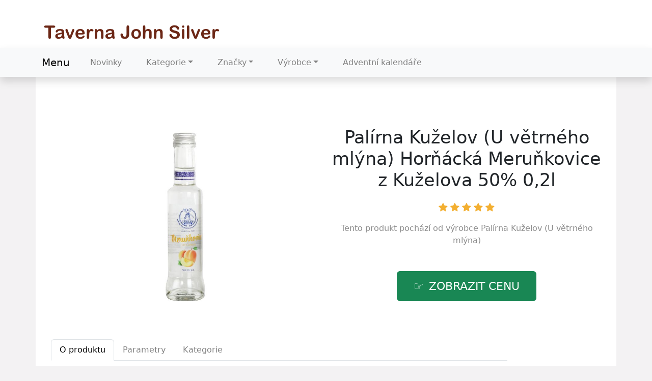

--- FILE ---
content_type: text/html; charset=utf-8
request_url: https://www.tavernajohnsilver.cz/produkt/5387-palirna-kuzelov-u-vetrneho-mlyna-hornacka-merunkovice-z-kuzelova-50-0-2l
body_size: 11736
content:

<!DOCTYPE html>
<html lang="cs">
<head>
  <meta charset="utf-8">
  <title>Palírna Kuželov (U větrného mlýna) Horňácká Meruňkovice z Kuželova 50% 0,2l výhodně</title>
  <link rel="canonical" href="https://www.tavernajohnsilver.cz/produkt/5387-palirna-kuzelov-u-vetrneho-mlyna-hornacka-merunkovice-z-kuzelova-50-0-2l">
  <meta name="viewport" content="width=device-width, initial-scale=1">
  <meta name="description" content="Ojedinělý kousek Palírna Kuželov (U větrného mlýna) Horňácká Meruňkovice z Kuželova 50% 0,2l ☑️ pro opravdové milovníky. Už jste ho zkoušeli? Výrobcem je značka Palírna Kuželov (U větrného mlýna). Palírna Kuželov (U větrného mlýna) Horňácká Meruňkovice z Kuželova 50% 0,2l je skladem a za super cenu.">
  <link href="https://cdn.jsdelivr.net/npm/bootstrap@5.3.1/dist/css/bootstrap.min.css" rel="stylesheet" integrity="sha384-4bw+/aepP/YC94hEpVNVgiZdgIC5+VKNBQNGCHeKRQN+PtmoHDEXuppvnDJzQIu9" crossorigin="anonymous">
  <link href="https://cdn.jsdelivr.net/npm/bootstrap-icons@1.10.5/font/bootstrap-icons.css" rel="stylesheet">
  <style>
    body {
      background: #f3f2f3;
    }
    img {
      max-width: 100%;
      height: auto;
      box-sizing: border-box;
    }
    a:hover {
      color: #363243;
    }
    h1 {
      margin: 0.625rem 0 1.25rem;
      text-align: center;
    }
    h2 {
      margin: 1.25rem 0;
    }
    .center {
      text-align: center;
    }
    p.desc {
      white-space: pre-wrap;
    }
    header {
      padding-top: 1rem;
      background: #fff;
    }
    header .logo {
      padding: 2rem 0 1rem 1rem;
    }
    .jumbotron {
      background-image: url("/img/taverna.jpg");
      max-height: 300px;
      text-align: center;
    }
    .container .content {
      background: #fff;
      padding: 1.5rem 0.9375rem;
    }
    .content {
      background: #fff;
      padding: 1.5rem 0.9375rem 2.5rem;
    }
    .nc {
      color: grey;
      text-align: center;
      padding-bottom: 1rem;
    }
    .np {
      color: grey;
      padding-bottom: 1rem;
    }
    .list .page {
      text-align: center;
    }
    .list .page div {
      display: inline-block;
    }
    .list {
      border: 0.0625rem solid #eee;
    }
    .list td {
      padding-bottom: .5rem;
    }
    .other-offer {
      margin: 3.125rem 0;
    }
    article h1 {
      font-size: 2.2rem;
      text-align: center;
      margin-top: 3.125rem;
    }
    .about {
      margin-top: 3rem;
      padding-top: 1.25rem;
      color: #383838;
    }
    .nav-tabs {
      margin-bottom: 1.875rem;
    }
    .image {
      display: flex;
      align-items: center;
      justify-content: center;
    }
    .image img {
      max-height: 400px;
    }
    .brand {
      text-align: center;
      color: #8c8c8c;
    }
    .brand a {
      color: #8c8c8c;
      text-decoration: none;
    }
    .brand a:hover {
      color: #8c8c8c;
      text-decoration: underline;
    }
    .only {
      font-size: 1rem;
      text-align: center;
      margin-top: 1.875rem;
      color: #8c8c8c;
    }
    .price {
      font-size: 1.3rem;
      text-align: center;
      color: #7e7e7e;
      margin: 0.625rem 0 1.875rem;
    }
    .tag a {
      color: #8c8c8c;
      text-decoration: none;
      text-transform: capitalize;
    }
    .tag a:hover {
      text-decoration: underline;
    }
    .b-brand a {
      color: #383838;
      text-decoration: none;
    }
    .b-brand a:hover {
      text-decoration: underline;
    }
    p.third-p {
      font-style: italic;
    }
    p.third-p::first-line {
      font-weight: 700;
    }
    a.nav-link {
      color: #808080;
    }
    .nav-link:hover {
      color: #808080;
      text-decoration: none;
    }
    .button {
      text-align: center;
    }
    .btn-lg {
      padding: 0.875rem 2rem;
      font-size: 140%;
      line-height: 1.33;
      border-radius: 0.375rem;
      text-transform: uppercase;
    }
    .l-button {
      margin-bottom: 1rem;
    }
    .card-product:hover {
      border: 1px solid grey;
      box-shadow: 0 5px 12px rgba(0,0,0,.12);
      transition: .2s;
      -moz-transition: .2s;
      -webkit-transition: .2s;
      -o-transition: .2s;
    }
    .card-product-name {
      color: #000;
      font-weight: 500;
      margin: 1.25rem 0;
      padding-left: 0.625rem;
    }
    .card-product-name a {
      color: #000;
    }
    .card-body {
      text-align: center;
    }
    .card-body img {
      max-height: 170px;
    }
    .benefits {
      background-color: #fff;
    }
    .footer1 {
      background-color: #3c3642;
      color: #c3c3c3;
    }
    .footer1 a {
      color: #c3c3c3;
      text-decoration: none;
    }
    .footer2 {
      background-color: #252229;
      color: #c3c3c3;
    }
    .footer2 a {
      color: #c3c3c3;
      text-decoration: none;
    }
    .footer2 a:hover {
      text-decoration: underline;
    }
    .footer2 li a {
      color: #c3c3c3;
      text-decoration: none;
    }
    .ft a {
      color: #c3c3c3!important;
    }
    .pagination {
      margin-top: 1.5rem;
    }
    a.nav-link:hover {
      text-decoration: underline;
    }
    a.list-group-item:hover {
      text-decoration: underline;
    }
    .navbar-expand-lg .navbar-nav .nav-link {
      padding-left: 1.5rem;
      padding-right: 1.5rem;
    }
    .hand:before {
      content: "\0261e";
      display: inline-block;
      color: white;
      padding: 0 0.625rem 0 0;
    }

      
    @media (max-width: 992px) {
      article h1 { font-size: 2.0625rem; }
      h1 { font-size: 2.0625rem; }
    }
    @media (max-width: 768px) {
      .about { margin-top: 5rem; }
    }
    @media (max-width: 480px) {
      article h1 { font-size: 2rem; }
      h1 { font-size: 1.4rem; }
      h2 { font-size: 1.4rem; }
      .nav-tabs { font-size: 0.9rem; }
      li.page-item a { font-size: 0.625rem; }
    }
    @media (max-width: 360px) {
      article h1 { font-size: 1.5rem; }
      h1 { font-size: 1.4rem; }
      h2 { font-size: 1.4rem; }
      h3 { font-size: 1.4rem; }
      .nav-tabs { font-size: 0.8rem; }
      .nav-tabs li a { padding: 0.6rem; }
      .btn { font-size: 120%; }
    }
    @media (max-width: 320px) {
      .nav-tabs { font-size: 0.7rem; }
      h2 { font-size: 1.2rem; }
      h3 { font-size: 1.3rem; }
    }

     
    @keyframes fadeIn {
      from { opacity: 0; }
      to { opacity: 1; }
    }
    .dropdown-menu.show {
      -webkit-animation: fadeIn 0.3s alternate;
      animation: fadeIn 0.3s alternate;
    }
    .nav-item.dropdown.dropdown-mega {
      position: static;
    }
    .nav-item.dropdown.dropdown-mega .dropdown-menu {
      width: 90%;
      top: auto;
      left: 5%;
    }
    .navbar-toggler {
      border: none;
      padding: 0;
      outline: none;
    }
    .navbar-toggler:focus {
      box-shadow: none;
    }
    .navbar-toggler .hamburger-toggle {
      position: relative;
      display: inline-block;
      width: 50px;
      height: 50px;
      z-index: 11;
      float: right;
    }
    .navbar-toggler .hamburger-toggle .hamburger {
      position: absolute;
      transform: translate(-50%, -50%) rotate(0deg);
      left: 50%;
      top: 50%;
      width: 50%;
      height: 50%;
      pointer-events: none;
    }
    .navbar-toggler .hamburger-toggle .hamburger span {
      width: 100%;
      height: 4px;
      position: absolute;
      background: #333;
      border-radius: 2px;
      z-index: 1;
      transition: transform 0.2s cubic-bezier(0.77, 0.2, 0.05, 1), background 0.2s cubic-bezier(0.77, 0.2, 0.05, 1), all 0.2s ease-in-out;
      left: 0px;
    }
    .navbar-toggler .hamburger-toggle .hamburger span:first-child {
      top: 10%;
      transform-origin: 50% 50%;
      transform: translate(0% -50%) !important;
    }
    .navbar-toggler .hamburger-toggle .hamburger span:nth-child(2) {
      top: 50%;
      transform: translate(0, -50%);
    }
    .navbar-toggler .hamburger-toggle .hamburger span:last-child {
      left: 0px;
      top: auto;
      bottom: 10%;
      transform-origin: 50% 50%;
    }
    .navbar-toggler .hamburger-toggle .hamburger.active span {
      position: absolute;
      margin: 0;
    }
    .navbar-toggler .hamburger-toggle .hamburger.active span:first-child {
      top: 45%;
      transform: rotate(45deg);
    }
    .navbar-toggler .hamburger-toggle .hamburger.active span:nth-child(2) {
      left: 50%;
      width: 0px;
    }
    .navbar-toggler .hamburger-toggle .hamburger.active span:last-child {
      top: 45%;
      transform: rotate(-45deg);
    }
    .icons {
      display: inline-flex;
      margin-left: auto;
    }
    .icons a {
      transition: all 0.2s ease-in-out;
      padding: 0.2rem 0.4rem;
      color: #ccc !important;
      text-decoration: none;
    }
    .icons a:hover {
      color: white;
      text-shadow: 0 0 30px white;
    }
    .bi-star-fill {font-size: 1.1rem; color: rgb(243, 175, 49);}
    .bi-truck, .bi-currency-dollar, .bi-cart4, .bi-stopwatch {font-size: 2.4rem; color: cornflowerblue;}

  </style>
</head>

<body>

<script>
  document.addEventListener('click',function(e){
  if(e.target.classList.contains('hamburger-toggle')){
    e.target.children[0].classList.toggle('active');
  }
  })
</script>





<header>
  <div class="container">
    <div class="row">
      <div class="logo"><a href="/"><img src="/img/logo.png" alt="logo taverna john silver"></a></div>
    </div>
  </div>

  <nav class="navbar navbar-expand-lg navbar-light bg-light shadow">
    <div class="container">
      <a class="navbar-brand" href="/">Menu</a>
      <button class="navbar-toggler collapsed" type="button" data-bs-toggle="collapse" data-bs-target="#navbar-content">
        <div class="hamburger-toggle">
          <div class="hamburger">
            <span></span>
            <span></span>
            <span></span>
          </div>
        </div>
      </button>
      <div class="collapse navbar-collapse" id="navbar-content">
        <ul class="navbar-nav mr-auto mb-2 mb-lg-0">
          <li class="nav-item">
            <a class="nav-link" href="/novinky">Novinky</a>
          </li>

          <li class="nav-item dropdown dropdown-mega position-static">
            <a class="nav-link dropdown-toggle" href="/tagy" data-bs-toggle="dropdown" data-bs-auto-close="outside">Kategorie</a>
            <div class="dropdown-menu shadow">
              <div class="mega-content px-4">
                <div class="container-fluid">
                  <div class="row">
                    <div class="col-12 col-md-3 py-4">
                      <div class="list-group">
                        <a class="list-group-item" href="/tag/likery">Likéry</a>
                        <a class="list-group-item" href="/tag/destilaty">Destiláty</a>
                        <a class="list-group-item" href="/tag/absinthy">Absinthy</a>
                        <a class="list-group-item" href="/tag/whisky">Whisky</a>
                        <a class="list-group-item" href="/tag/palenky">Pálenky</a>
                        <a class="list-group-item" href="/tag/konaky">Koňaky</a>
                        <a class="list-group-item" href="/tag/vina">Vína</a>
                      </div>
                    </div>

                    <div class="col-12 col-md-3 py-4">
                      <div class="list-group">
                        <a class="list-group-item" href="/tag/pivo">Piva</a>
                        <a class="list-group-item" href="/tag/rumy">Rumy</a>
                        <a class="list-group-item" href="/tag/tmave-rumy">Tmavé rumy</a>
                        <a class="list-group-item" href="/tag/ovocny-liker">Ovocné likéry</a>
                        <a class="list-group-item" href="/tag/vodky">Vodky</a>
                        <a class="list-group-item" href="/tag/giny">Giny</a>
                        <a class="list-group-item" href="/tag/brandy">Brandy</a>
                      </div>
                    </div>

                    <div class="col-12 col-md-3 py-4">
                      <div class="list-group">
                        <a class="list-group-item" href="/tag/tequily">Tequily</a>
                        <a class="list-group-item" href="/tag/skotske-whisky">Skotské whisky</a>
                        <a class="list-group-item" href="/tag/ostatni-lihoviny">Lihoviny</a>
                        <a class="list-group-item" href="/tag/alkoholicke-napoje">Alko nápoje</a>
                        <a class="list-group-item" href="/tag/karibske-rumy">Karibské rumy</a>
                        <a class="list-group-item" href="/tag/ovocne-palenky">Ovocné pálenky</a>
                        <a class="list-group-item" href="/tag/likery-a-lihoviny">Likéry a lihoviny</a>
                      </div>
                    </div>

                    <div class="col-12 col-md-3 py-4">
                      <div class="list-group">
                        <a class="list-group-item" href="/tag/metaxy">Metaxy</a>
                        <a class="list-group-item" href="/tag/armanaky">Armaňaky</a>
                        <a class="list-group-item" href="/tag/americke-whiskey">Americké whiskey</a>
                        <a class="list-group-item" href="/tag/ceske-whisky">České whisky</a>
                        <a class="list-group-item" href="/tag/irske-whiskey">Irské whiskey</a>
                        <a class="list-group-item" href="/tag/bila-vina">Bílá vína</a>
                        <a class="list-group-item" href="/tag/cervena-vina">Červená vína</a>
                      </div>
                    </div>

                  </div>
                </div>
              </div>
            </div>
          </li>

          <li class="nav-item dropdown dropdown-mega position-static">
            <a class="nav-link dropdown-toggle" href="/znacky" data-bs-toggle="dropdown" data-bs-auto-close="outside">Značky</a>
            <div class="dropdown-menu shadow">
              <div class="mega-content px-4">
                <div class="container-fluid">
                  <div class="row">

                    <div class="col-12 col-md-3 py-4">
                      <div class="list-group">
                        <a class="list-group-item" href="/znacka/palirna-kuzelov-u-vetrneho-mlyna" title="Palírna Kuželov">Palírna Kuželov</a>
                        <a class="list-group-item" href="/znacka/absolut" title="Absolut">Absolut</a>
                        <a class="list-group-item" href="/znacka/golles" title="Gölles">Gölles</a>
                        <a class="list-group-item" href="/znacka/metaxa" title="Metaxa">Metaxa</a>
                        <a class="list-group-item" href="/znacka/jack-daniel-s" title="Jack Daniel's">Jack Daniel's</a>
                        <a class="list-group-item" href="/znacka/svachovka" title="Svachovka">Svachovka</a>
                        <a class="list-group-item" href="/znacka/bacardi" title="Bacardi">Bacardi</a>
                      </div>
                    </div>

                    <div class="col-12 col-md-3 py-4">
                      <div class="list-group">
                        <a class="list-group-item" href="/znacka/remy-martin" title="Rémy Martin">Rémy Martin</a>
                        <a class="list-group-item" href="/znacka/captain-morgan" title="Captain Morgan">Captain Morgan</a>
                        <a class="list-group-item" href="/znacka/diplomatico" title="Diplomatico">Diplomatico</a>
                        <a class="list-group-item" href="/znacka/stara-myslivecka" title="Stará Myslivecká">Stará Myslivecká</a>
                        <a class="list-group-item" href="/znacka/don-papa" title="Don Papa">Don Papa</a>
                        <a class="list-group-item" href="/znacka/zufanek" title="Žufánek">Žufánek</a>
                        <a class="list-group-item" href="/znacka/dictador" title="Dictador">Dictador</a>
                      </div>
                    </div>

                    <div class="col-12 col-md-3 py-4">
                      <div class="list-group">
                        <a class="list-group-item" href="/znacka/malteco" title="Malteco">Malteco</a>
                        <a class="list-group-item" href="/znacka/palenice-skanzen-modra" title="Pálenice Skanzen">Pálenice Skanzen</a>
                        <a class="list-group-item" href="/znacka/nikka" title="Nikka">Nikka</a>
                        <a class="list-group-item" href="/znacka/highland-park" title="Highland Park">Highland Park</a>
                        <a class="list-group-item" href="/znacka/monin" title="Monin">Monin</a>
                        <a class="list-group-item" href="/znacka/rudolf-jelinek" title="Rudolf Jelínek">Rudolf Jelínek</a>
                        <a class="list-group-item" href="/znacka/johnnie-walker" title="Johnnie Walker">Johnnie Walker</a>
                      </div>
                    </div>

                    <div class="col-12 col-md-3 py-4">
                      <div class="list-group">
                        <a class="list-group-item" href="/znacka/a-h-riise" title="A.H. Riise">A.H. Riise</a>
                        <a class="list-group-item" href="/znacka/galli-distillery" title="Galli Distillery">Galli Distillery</a>
                        <a class="list-group-item" href="/znacka/chivas-regal" title="Chivas Regal">Chivas Regal</a>
                        <a class="list-group-item" href="/znacka/bushmills" title="Bushmills">Bushmills</a>
                        <a class="list-group-item" href="/znacka/palirna-radlik" title="Palírna Radlík">Palírna Radlík</a>
                        <a class="list-group-item" href="/znacka/bozkov" title="Božkov">Božkov</a>
                        <a class="list-group-item" href="/znacka/fassbind" title="Fassbind">Fassbind</a>
                      </div>
                    </div>

                  </div>
                </div>
              </div>
            </div>
          </li>

          <li class="nav-item dropdown dropdown-mega position-static">
            <a class="nav-link dropdown-toggle" href="/znacky" data-bs-toggle="dropdown" data-bs-auto-close="outside">Výrobce</a>
            <div class="dropdown-menu shadow">
              <div class="mega-content px-4">
                <div class="container-fluid">
                  <div class="row">

                    <div class="col-12 col-md-3 py-4">
                      <div class="list-group">
                        <a class="list-group-item" href="/znacka/baron-hildprandt" title="Baron Hildprandt">Baron Hildprandt</a>
                        <a class="list-group-item" href="/znacka/glenfiddich" title="Glenfiddich">Glenfiddich</a>
                        <a class="list-group-item" href="/znacka/talisker" title="Talisker">Talisker</a>
                        <a class="list-group-item" href="/znacka/meukow" title="Meukow">Meukow</a>
                        <a class="list-group-item" href="/znacka/bols" title="Bols">Bols</a>
                        <a class="list-group-item" href="/znacka/hennessy" title="Hennesy">Hennesy</a>
                        <a class="list-group-item" href="/znacka/barcelo" title="Barcelo">Barcelo</a>
                      </div>
                    </div>

                    <div class="col-12 col-md-3 py-4">
                      <div class="list-group">
                        <a class="list-group-item" href="/znacka/cihuatan" title="Cihuatán">Cihuatán</a>
                        <a class="list-group-item" href="/znacka/bumbu" title="Bumbu">Bumbu</a>
                        <a class="list-group-item" href="/znacka/bruichladdich" title="Bruichladdich">Bruichladdich</a>
                        <a class="list-group-item" href="/znacka/zacapa" title="Zacapa">Zacapa</a>
                        <a class="list-group-item" href="/znacka/plantation" title="Plantation">Plantation</a>
                        <a class="list-group-item" href="/znacka/blue-mauritius" title="Blue Mauritius">Blue Mauritius</a>
                        <a class="list-group-item" href="/znacka/coloma" title="Coloma">Coloma</a>
                      </div>
                    </div>

                    <div class="col-12 col-md-3 py-4">
                      <div class="list-group">
                        <a class="list-group-item" href="/znacka/deadhead" title="Deadhead">Deadhead</a>
                        <a class="list-group-item" href="/znacka/delord" title="Delord">Delord</a>
                        <a class="list-group-item" href="/znacka/baileys" title="Baileys">Baileys</a>
                        <a class="list-group-item" href="/znacka/pacheca" title="Pacheca">Pacheca</a>
                        <a class="list-group-item" href="/znacka/yves-jacques" title="Yves Jacques">Yves Jacques</a>
                        <a class="list-group-item" href="/znacka/bunnahabhain" title="Bunnahabhain">Bunnahabhain</a>
                        <a class="list-group-item" href="/znacka/tatratea" title="Tatratea">Tatratea</a>
                      </div>
                    </div>

                    <div class="col-12 col-md-3 py-4">
                      <div class="list-group">
                        <a class="list-group-item" href="/znacka/brugal" title="Brugal">Brugal</a>
                        <a class="list-group-item" href="/znacka/ballantine-s" title="Ballantine's">Ballantine's</a>
                        <a class="list-group-item" href="/znacka/lihovar-ponesice" title="Lihovar Ponešice">Lihovar Ponešice</a>
                        <a class="list-group-item" href="/znacka/r-jelinek" title="R. Jelínek">R. Jelínek</a>
                        <a class="list-group-item" href="/znacka/macallan" title="Macallan">Macallan</a>
                        <a class="list-group-item" href="/znacka/dalmore" title="Dalmore">Dalmore</a>
                        <a class="list-group-item" href="/znacka/kavalan" title="Kavalan">Kavalan</a>
                      </div>
                    </div>

                  </div>
                </div>
              </div>
            </div>
          </li>
          <li class="nav-item">
            <a class="nav-link" href="/tag/adventni-kalendare">Adventní kalendáře</a>
          </li>
        </ul>

      </div>
    </div>
  </nav>

</header>


<div class="container content">
  
<div class="content">

  <script type="application/ld+json">
    {
      "@context": "https://schema.org/",
      "@type": "Product",
      "name": "Palírna Kuželov (U větrného mlýna) Horňácká Meruňkovice z Kuželova 50% 0,2l",
      "image": [
        "\/pix\/w\/x\/m\/l\/q\/wxmlqkpv-a.jpeg"
      ],
      "description": "Palírna Kuželov (U větrného mlýna) Horňácká Meruňkovice z Kuželova 50% 0,2l",
      "sku": "2739",
      "brand": {
        "@type": "Brand",
        "name": "Palírna Kuželov (U větrného mlýna)",
        "url": "/znacka/palirna-kuzelov-u-vetrneho-mlyna"
      },
      "aggregateRating": {
        "@type": "AggregateRating",
        "ratingValue":  4 ,
        "reviewCount":  561 
      },
      "offers": {
        "@type": "Offer",
        "url": "/produkt/5387-palirna-kuzelov-u-vetrneho-mlyna-hornacka-merunkovice-z-kuzelova-50-0-2l",
        "itemCondition": "https://schema.org/NewCondition",
        "availability": "https://schema.org/InStock",
        "priceCurrency": "CZK",
        "price": "329.00",
        "hasMerchantReturnPolicy": {
          "@type": "MerchantReturnPolicy",
          "applicableCountry": "CZ"
        }
      }
    }
  </script>

  <script>
    function rate(v) {
      var xhr = new XMLHttpRequest();
      xhr.open("POST", '/hodnoceni', true);
      xhr.setRequestHeader("Content-Type", "application/x-www-form-urlencoded");
      xhr.send("5387:"+v);
    }
  </script>

  <article>

    <div class="row">

      <div class="col-md-6 image">
        <a href="/koupit/5387/101" rel="nofollow"><img src="/pix/w/x/m/l/q/wxmlqkpv-a.jpeg" alt="Palírna Kuželov (U větrného mlýna) Horňácká Meruňkovice z Kuželova 50% 0,2l"></a>
      </div>

      <div class="col-md-6 text">
        <h1>Palírna Kuželov (U větrného mlýna) Horňácká Meruňkovice z Kuželova 50% 0,2l</h1>

<div class="center">
  <p>
    <span onclick="rate(1);"><i class="bi-star-fill"></i></span>
    <span onclick="rate(2);"><i class="bi-star-fill"></i></span>
    <span onclick="rate(3);"><i class="bi-star-fill"></i></span>
    <span onclick="rate(4);"><i class="bi-star-fill"></i></span>
    <span onclick="rate(5);"><i class="bi-star-fill"></i></span>
  </p>

</div>
        <div class="brand">Tento produkt pochází od výrobce 
          <a href="/znacka/palirna-kuzelov-u-vetrneho-mlyna" title="Palírna Kuželov (U větrného mlýna)">Palírna Kuželov (U větrného mlýna)</a>
        </div>

        <br><br>
        <div class="button">
          <a href="/koupit/5387/102" rel="nofollow" class="btn btn-success btn-lg hand">zobrazit cenu</a>
        </div>
      </div>

      
      <div class="col-md-10 about">
        <ul class="nav nav-tabs" id="myTab" role="tablist">
          <li class="nav-item"  role="presentation">
            <a class="nav-link active" id="first-tab" data-bs-toggle="tab" data-bs-target="#first" type="button" role="tab" aria-controls="first-tab-pane" aria-selected="true">O produktu</a>
          </li>
          <li class="nav-item"  role="presentation">
            <a class="nav-link" id="second-tab" data-bs-toggle="tab" data-bs-target="#second" type="button" role="tab" aria-controls="second-tab-pane" aria-selected="false">Parametry</a>
          </li>
          <li class="nav-item"  role="presentation">
            <a class="nav-link" id="third-tab" data-bs-toggle="tab" data-bs-target="#third" type="button" role="tab" aria-controls="third-tab-pane" aria-selected="false">Kategorie</a>
          </li>
        </ul>

        <div class="tab-content" id="myTabContent">

          <div class="tab-pane fade show active" id="first" role="tabpanel" aria-labelledby="first-tab" tabindex="0">
          <p>Jedinečný kousek to je <strong>Palírna Kuželov (U větrného mlýna) Horňácká Meruňkovice z Kuželova 50% 0,2l</strong>, který zrovna teď koupíte za super cenu. <b><a href="/koupit/5387/103" rel="nofollow">Podívejte se na více informací</a>.</b></p>
          <p>Horňácká Meruňkovice z Kuželova 50%
Velkopavlovická odrůda meruňek přímo z Velkopavlovických sadů. Nejtypičtější možná meruňkovice. Klasika všech klasik. Samozřejmě ředěná na typických 50% alkoholu.</p>
          <p>Vyrábí ho <strong>značka Palírna Kuželov (U větrného mlýna)</strong> a stojí jenom 329 Kč.</p>
          <p>Za tuto nízkou cenu se nyní prodává <b><a href="/koupit/5387/104" rel="nofollow">v tomto e-shopu</a></b>.</p>
            <p><b>Produkt</b>: Palírna Kuželov (U větrného mlýna) Horňácká Meruňkovice z Kuželova 50% 0,2l</p>
            <p class="b-brand"><b>Značka</b>: <a href="/znacka/palirna-kuzelov-u-vetrneho-mlyna"><span>Palírna Kuželov (U větrného mlýna)</span></a></p>
            <p><b>Cena</b>: 329 Kč</p>
            <div class="row">
                <p class="rating"><b>Hodnocení produktu</b>: &nbsp;
                  <span onclick="rate(1);"><i class="bi-star-fill"></i></span>
                  <span onclick="rate(2);"><i class="bi-star-fill"></i></span>
                  <span onclick="rate(3);"><i class="bi-star-fill"></i></span>
                  <span onclick="rate(4);"><i class="bi-star-fill"></i></span>
                  <span onclick="rate(5);"><i class="bi-star-fill"></i></span>
                </p>
            </div>
          </div>

          <div class="tab-pane fade" id="second" role="tabpanel" aria-labelledby="second-tab" tabindex="0">
            <h3>Parametry</h3>
            <p class="desc">Horňácká Meruňkovice z Kuželova 50%
Velkopavlovická odrůda meruňek přímo z Velkopavlovických sadů. Nejtypičtější možná meruňkovice. Klasika všech klasik. Samozřejmě ředěná na typických 50% alkoholu.</p>
            <p>Další parametry pro tento produkt:</p>
            <p>
            
              <b>Obsah alkoholu (%)</b>: 50<br>
            
              <b>Obsah balení (l)</b>: 0,2<br>
            
              <b>Region</b>: Jihomoravský kraj<br>
            <br>
              <b>EAN:</b> <br>
            </p>
          </div>

          <div class="tab-pane fade" id="third" role="tabpanel" aria-labelledby="third-tab" tabindex="0">
            <h3>Kategorie</h3>
            <p>Tento produkt - Palírna Kuželov (U větrného mlýna) Horňácká Meruňkovice z Kuželova 50% 0,2l - je zařazen v těchto kategoriích:</p>
            <ul class="tag">
            
              <li><a href="/tag/miniatury" title="Miniatury">Miniatury</a></li>
            </ul>
            <p>Zkušenosti a recenze jsou velice dobré.</p>
            <br>
          </div>

          <br>
          <div class="l-button">
            <a href="/koupit/5387/105" rel="nofollow" class="btn btn-success btn-lg hand">více informací</a>
          </div>

        </div>
      </div>
    </div>
  </article>

  <div class="other-offer">
    <h3>Co ještě k tomu přidat?</h3>
    <div class="row g-4 row-cols-lg-4 row-cols-1 row-cols-md-3">
    




    <div class="col">
      <div class="card card-product">
        <div class="card-body">
          <div class="text-center position-relative">
            <a href="/koupit/5368/301" rel="nofollow" class="stretched-link">
              <img src="/pix/r/v/k/w/y/rvkwywyv-b.jpeg" alt="Palírna Kuželov (U větrného mlýna) Horňácká Slivovice z Kuželova 50% 0,2l" loading="lazy" class="mb-3 img-fluid">
            </a>
            <div class="position-absolute top-0 start-0">
              <span class="badge bg-danger">TOP</span>
            </div>
          </div>
          <div class="fs-6 card-product-name">
            <a href="/koupit/5368/302" rel="nofollow" class="text-inherit text-decoration-none">Palírna Kuželov (U větrného mlýna) Horňácká Slivovice z Kuželova 50% 0,2l</a>
          </div>
          <div class="d-flex justify-content-between align-items-center mt-3">
            <div>
              329 Kč
            </div>
            <div>
              <a href="/produkt/5368-palirna-kuzelov-u-vetrneho-mlyna-hornacka-slivovice-z-kuzelova-50-0-2l" class="btn btn-success btn-sm">Detail</a>
            </div>
          </div>
        </div>
      </div>
    </div>
    




    




    <div class="col">
      <div class="card card-product">
        <div class="card-body">
          <div class="text-center position-relative">
            <a href="/koupit/20124/301" rel="nofollow" class="stretched-link">
              <img src="/pix/v/k/q/w/q/vkqwqmpv-b.webp" alt="Pallini Limoncello Rome Edition 0,7l 26%" loading="lazy" class="mb-3 img-fluid">
            </a>
            <div class="position-absolute top-0 start-0">
              <span class="badge bg-danger">TOP</span>
            </div>
          </div>
          <div class="fs-6 card-product-name">
            <a href="/koupit/20124/302" rel="nofollow" class="text-inherit text-decoration-none">Pallini Limoncello Rome Edition 0,7l 26%</a>
          </div>
          <div class="d-flex justify-content-between align-items-center mt-3">
            <div>
              1 111 Kč
            </div>
            <div>
              <a href="/produkt/20124-pallini-limoncello-rome-edition-0-7l-26" class="btn btn-success btn-sm">Detail</a>
            </div>
          </div>
        </div>
      </div>
    </div>
    




    




    <div class="col">
      <div class="card card-product">
        <div class="card-body">
          <div class="text-center position-relative">
            <a href="/koupit/11695/301" rel="nofollow" class="stretched-link">
              <img src="/pix/l/v/z/l/l/lvzllqmv-b.jpeg" alt="Palírna Kuželov (U větrného mlýna) Horňácká Kdoulovice 50% 0,5l" loading="lazy" class="mb-3 img-fluid">
            </a>
            <div class="position-absolute top-0 start-0">
              <span class="badge bg-danger">TOP</span>
            </div>
          </div>
          <div class="fs-6 card-product-name">
            <a href="/koupit/11695/302" rel="nofollow" class="text-inherit text-decoration-none">Palírna Kuželov (U větrného mlýna) Horňácká Kdoulovice 50% 0,5l</a>
          </div>
          <div class="d-flex justify-content-between align-items-center mt-3">
            <div>
              599 Kč
            </div>
            <div>
              <a href="/produkt/11695-palirna-kuzelov-u-vetrneho-mlyna-hornacka-kdoulovice-50-0-5l" class="btn btn-success btn-sm">Detail</a>
            </div>
          </div>
        </div>
      </div>
    </div>
    




    




    <div class="col">
      <div class="card card-product">
        <div class="card-body">
          <div class="text-center position-relative">
            <a href="/koupit/20131/301" rel="nofollow" class="stretched-link">
              <img src="/pix/x/w/q/z/q/xwqzqzqx-b.webp" alt="Valašská Malina Fleret 1 l 35 %" loading="lazy" class="mb-3 img-fluid">
            </a>
            <div class="position-absolute top-0 start-0">
              <span class="badge bg-danger">TOP</span>
            </div>
          </div>
          <div class="fs-6 card-product-name">
            <a href="/koupit/20131/302" rel="nofollow" class="text-inherit text-decoration-none">Valašská Malina Fleret 1 l 35 %</a>
          </div>
          <div class="d-flex justify-content-between align-items-center mt-3">
            <div>
              345 Kč
            </div>
            <div>
              <a href="/produkt/20131-valasska-malina-fleret-1-l-35" class="btn btn-success btn-sm">Detail</a>
            </div>
          </div>
        </div>
      </div>
    </div>
    




    




    <div class="col">
      <div class="card card-product">
        <div class="card-body">
          <div class="text-center position-relative">
            <a href="/koupit/20112/301" rel="nofollow" class="stretched-link">
              <img src="/pix/x/r/m/o/m/xrmompov-b.webp" alt="Maker&#39;s Mark 1,75l 45%" loading="lazy" class="mb-3 img-fluid">
            </a>
            <div class="position-absolute top-0 start-0">
              <span class="badge bg-danger">TOP</span>
            </div>
          </div>
          <div class="fs-6 card-product-name">
            <a href="/koupit/20112/302" rel="nofollow" class="text-inherit text-decoration-none">Maker&#39;s Mark 1,75l 45%</a>
          </div>
          <div class="d-flex justify-content-between align-items-center mt-3">
            <div>
              2 299 Kč
            </div>
            <div>
              <a href="/produkt/20112-maker-s-mark-1-75l-45" class="btn btn-success btn-sm">Detail</a>
            </div>
          </div>
        </div>
      </div>
    </div>
    




    




    <div class="col">
      <div class="card card-product">
        <div class="card-body">
          <div class="text-center position-relative">
            <a href="/koupit/6270/301" rel="nofollow" class="stretched-link">
              <img src="/pix/r/x/n/o/l/rxnolywv-b.jpeg" alt="Palírna Kuželov (U větrného mlýna) Horňácká Terkelice (Pálava) z Kuželova 50% 0,5l" loading="lazy" class="mb-3 img-fluid">
            </a>
            <div class="position-absolute top-0 start-0">
              <span class="badge bg-danger">TOP</span>
            </div>
          </div>
          <div class="fs-6 card-product-name">
            <a href="/koupit/6270/302" rel="nofollow" class="text-inherit text-decoration-none">Palírna Kuželov (U větrného mlýna) Horňácká Terkelice (Pálava) z Kuželova 50% 0,5l</a>
          </div>
          <div class="d-flex justify-content-between align-items-center mt-3">
            <div>
              579 Kč
            </div>
            <div>
              <a href="/produkt/6270-palirna-kuzelov-u-vetrneho-mlyna-hornacka-terkelice-palava-z-kuzelova-50-0-5l" class="btn btn-success btn-sm">Detail</a>
            </div>
          </div>
        </div>
      </div>
    </div>
    




    




    <div class="col">
      <div class="card card-product">
        <div class="card-body">
          <div class="text-center position-relative">
            <a href="/koupit/13540/301" rel="nofollow" class="stretched-link">
              <img src="/pix/l/x/z/n/w/lxznwknx-b.jpeg" alt="Palírna Kuželov (U větrného mlýna) Horňácká Ořechová 30% 0,5l" loading="lazy" class="mb-3 img-fluid">
            </a>
            <div class="position-absolute top-0 start-0">
              <span class="badge bg-danger">TOP</span>
            </div>
          </div>
          <div class="fs-6 card-product-name">
            <a href="/koupit/13540/302" rel="nofollow" class="text-inherit text-decoration-none">Palírna Kuželov (U větrného mlýna) Horňácká Ořechová 30% 0,5l</a>
          </div>
          <div class="d-flex justify-content-between align-items-center mt-3">
            <div>
              579 Kč
            </div>
            <div>
              <a href="/produkt/13540-palirna-kuzelov-u-vetrneho-mlyna-hornacka-orechova-30-0-5l" class="btn btn-success btn-sm">Detail</a>
            </div>
          </div>
        </div>
      </div>
    </div>
    




    




    <div class="col">
      <div class="card card-product">
        <div class="card-body">
          <div class="text-center position-relative">
            <a href="/koupit/20042/301" rel="nofollow" class="stretched-link">
              <img src="/pix/v/w/q/z/l/vwqzlplv-b.webp" alt="Horňácká Vínovice na dubu 47% 0,5l" loading="lazy" class="mb-3 img-fluid">
            </a>
            <div class="position-absolute top-0 start-0">
              <span class="badge bg-danger">TOP</span>
            </div>
          </div>
          <div class="fs-6 card-product-name">
            <a href="/koupit/20042/302" rel="nofollow" class="text-inherit text-decoration-none">Horňácká Vínovice na dubu 47% 0,5l</a>
          </div>
          <div class="d-flex justify-content-between align-items-center mt-3">
            <div>
              799 Kč
            </div>
            <div>
              <a href="/produkt/20042-hornacka-vinovice-na-dubu-47-0-5l" class="btn btn-success btn-sm">Detail</a>
            </div>
          </div>
        </div>
      </div>
    </div>
    




    




    <div class="col">
      <div class="card card-product">
        <div class="card-body">
          <div class="text-center position-relative">
            <a href="/koupit/20129/301" rel="nofollow" class="stretched-link">
              <img src="/pix/v/z/w/z/w/vzwzwonx-b.webp" alt="Valašská Meruňka Fleret 1l 35%" loading="lazy" class="mb-3 img-fluid">
            </a>
            <div class="position-absolute top-0 start-0">
              <span class="badge bg-danger">TOP</span>
            </div>
          </div>
          <div class="fs-6 card-product-name">
            <a href="/koupit/20129/302" rel="nofollow" class="text-inherit text-decoration-none">Valašská Meruňka Fleret 1l 35%</a>
          </div>
          <div class="d-flex justify-content-between align-items-center mt-3">
            <div>
              350 Kč
            </div>
            <div>
              <a href="/produkt/20129-valasska-merunka-fleret-1l-35" class="btn btn-success btn-sm">Detail</a>
            </div>
          </div>
        </div>
      </div>
    </div>
    




    




    <div class="col">
      <div class="card card-product">
        <div class="card-body">
          <div class="text-center position-relative">
            <a href="/koupit/13545/301" rel="nofollow" class="stretched-link">
              <img src="/pix/n/v/r/y/m/nvrymyox-b.jpeg" alt="Palírna Kuželov (U větrného mlýna) Horňácká Rynglovice 50% 0,5l" loading="lazy" class="mb-3 img-fluid">
            </a>
            <div class="position-absolute top-0 start-0">
              <span class="badge bg-danger">TOP</span>
            </div>
          </div>
          <div class="fs-6 card-product-name">
            <a href="/koupit/13545/302" rel="nofollow" class="text-inherit text-decoration-none">Palírna Kuželov (U větrného mlýna) Horňácká Rynglovice 50% 0,5l</a>
          </div>
          <div class="d-flex justify-content-between align-items-center mt-3">
            <div>
              599 Kč
            </div>
            <div>
              <a href="/produkt/13545-palirna-kuzelov-u-vetrneho-mlyna-hornacka-rynglovice-50-0-5l" class="btn btn-success btn-sm">Detail</a>
            </div>
          </div>
        </div>
      </div>
    </div>
    




    




    <div class="col">
      <div class="card card-product">
        <div class="card-body">
          <div class="text-center position-relative">
            <a href="/koupit/20046/301" rel="nofollow" class="stretched-link">
              <img src="/pix/v/k/q/w/y/vkqwykwv-b.webp" alt="Horňácká Vínovice 47% 0,5l" loading="lazy" class="mb-3 img-fluid">
            </a>
            <div class="position-absolute top-0 start-0">
              <span class="badge bg-danger">TOP</span>
            </div>
          </div>
          <div class="fs-6 card-product-name">
            <a href="/koupit/20046/302" rel="nofollow" class="text-inherit text-decoration-none">Horňácká Vínovice 47% 0,5l</a>
          </div>
          <div class="d-flex justify-content-between align-items-center mt-3">
            <div>
              599 Kč
            </div>
            <div>
              <a href="/produkt/20046-hornacka-vinovice-47-0-5l" class="btn btn-success btn-sm">Detail</a>
            </div>
          </div>
        </div>
      </div>
    </div>
    




    




    <div class="col">
      <div class="card card-product">
        <div class="card-body">
          <div class="text-center position-relative">
            <a href="/koupit/20109/301" rel="nofollow" class="stretched-link">
              <img src="/pix/x/w/q/z/q/xwqzqrqx-b.webp" alt="Nemiroff De Luxe 1,75l 40%" loading="lazy" class="mb-3 img-fluid">
            </a>
            <div class="position-absolute top-0 start-0">
              <span class="badge bg-danger">TOP</span>
            </div>
          </div>
          <div class="fs-6 card-product-name">
            <a href="/koupit/20109/302" rel="nofollow" class="text-inherit text-decoration-none">Nemiroff De Luxe 1,75l 40%</a>
          </div>
          <div class="d-flex justify-content-between align-items-center mt-3">
            <div>
              999 Kč
            </div>
            <div>
              <a href="/produkt/20109-nemiroff-de-luxe-1-75l-40" class="btn btn-success btn-sm">Detail</a>
            </div>
          </div>
        </div>
      </div>
    </div>
    




    




    <div class="col">
      <div class="card card-product">
        <div class="card-body">
          <div class="text-center position-relative">
            <a href="/koupit/6277/301" rel="nofollow" class="stretched-link">
              <img src="/pix/q/v/p/o/p/qvpoprpx-b.jpeg" alt="Palírna Kuželov (U větrného mlýna) Horňácká Jablkovice (Moravská jadernička) z Kuželova 50% 0,5l" loading="lazy" class="mb-3 img-fluid">
            </a>
            <div class="position-absolute top-0 start-0">
              <span class="badge bg-danger">TOP</span>
            </div>
          </div>
          <div class="fs-6 card-product-name">
            <a href="/koupit/6277/302" rel="nofollow" class="text-inherit text-decoration-none">Palírna Kuželov (U větrného mlýna) Horňácká Jablkovice (Moravská jadernička) z Kuželova 50% 0,5l</a>
          </div>
          <div class="d-flex justify-content-between align-items-center mt-3">
            <div>
              549 Kč
            </div>
            <div>
              <a href="/produkt/6277-palirna-kuzelov-u-vetrneho-mlyna-hornacka-jablkovice-moravska-jadernicka-z-kuzelova-50-0-5l" class="btn btn-success btn-sm">Detail</a>
            </div>
          </div>
        </div>
      </div>
    </div>
    




    




    <div class="col">
      <div class="card card-product">
        <div class="card-body">
          <div class="text-center position-relative">
            <a href="/koupit/20127/301" rel="nofollow" class="stretched-link">
              <img src="/pix/v/l/k/l/k/vlklknzx-b.webp" alt="Lagavulin Nick Offerman Edition 11y 0,75l 46%" loading="lazy" class="mb-3 img-fluid">
            </a>
            <div class="position-absolute top-0 start-0">
              <span class="badge bg-danger">TOP</span>
            </div>
          </div>
          <div class="fs-6 card-product-name">
            <a href="/koupit/20127/302" rel="nofollow" class="text-inherit text-decoration-none">Lagavulin Nick Offerman Edition 11y 0,75l 46%</a>
          </div>
          <div class="d-flex justify-content-between align-items-center mt-3">
            <div>
              4 444 Kč
            </div>
            <div>
              <a href="/produkt/20127-lagavulin-nick-offerman-edition-11y-0-75l-46" class="btn btn-success btn-sm">Detail</a>
            </div>
          </div>
        </div>
      </div>
    </div>
    




    




    <div class="col">
      <div class="card card-product">
        <div class="card-body">
          <div class="text-center position-relative">
            <a href="/koupit/16326/301" rel="nofollow" class="stretched-link">
              <img src="/pix/x/n/k/k/n/xnkknpnv-b.webp" alt="Palírna Kuželov (U větrného mlýna) Horňácká Banánovice 47% 0,5l" loading="lazy" class="mb-3 img-fluid">
            </a>
            <div class="position-absolute top-0 start-0">
              <span class="badge bg-danger">TOP</span>
            </div>
          </div>
          <div class="fs-6 card-product-name">
            <a href="/koupit/16326/302" rel="nofollow" class="text-inherit text-decoration-none">Palírna Kuželov (U větrného mlýna) Horňácká Banánovice 47% 0,5l</a>
          </div>
          <div class="d-flex justify-content-between align-items-center mt-3">
            <div>
              679 Kč
            </div>
            <div>
              <a href="/produkt/16326-palirna-kuzelov-u-vetrneho-mlyna-hornacka-bananovice-47-0-5l" class="btn btn-success btn-sm">Detail</a>
            </div>
          </div>
        </div>
      </div>
    </div>
    




    




    <div class="col">
      <div class="card card-product">
        <div class="card-body">
          <div class="text-center position-relative">
            <a href="/koupit/20117/301" rel="nofollow" class="stretched-link">
              <img src="/pix/x/o/l/z/l/xolzlqpv-b.webp" alt="Tanqueray Sterling Vodka 1,75l 40%" loading="lazy" class="mb-3 img-fluid">
            </a>
            <div class="position-absolute top-0 start-0">
              <span class="badge bg-danger">TOP</span>
            </div>
          </div>
          <div class="fs-6 card-product-name">
            <a href="/koupit/20117/302" rel="nofollow" class="text-inherit text-decoration-none">Tanqueray Sterling Vodka 1,75l 40%</a>
          </div>
          <div class="d-flex justify-content-between align-items-center mt-3">
            <div>
              1 666 Kč
            </div>
            <div>
              <a href="/produkt/20117-tanqueray-sterling-vodka-1-75l-40" class="btn btn-success btn-sm">Detail</a>
            </div>
          </div>
        </div>
      </div>
    </div>
    




    




    <div class="col">
      <div class="card card-product">
        <div class="card-body">
          <div class="text-center position-relative">
            <a href="/koupit/20105/301" rel="nofollow" class="stretched-link">
              <img src="/pix/v/l/k/l/k/vlklkkzx-b.webp" alt="Plantation / Planteray 20th Anniversary XO 1l 40%" loading="lazy" class="mb-3 img-fluid">
            </a>
            <div class="position-absolute top-0 start-0">
              <span class="badge bg-danger">TOP</span>
            </div>
          </div>
          <div class="fs-6 card-product-name">
            <a href="/koupit/20105/302" rel="nofollow" class="text-inherit text-decoration-none">Plantation / Planteray 20th Anniversary XO 1l 40%</a>
          </div>
          <div class="d-flex justify-content-between align-items-center mt-3">
            <div>
              1 599 Kč
            </div>
            <div>
              <a href="/produkt/20105-plantation-planteray-20th-anniversary-xo-1l-40" class="btn btn-success btn-sm">Detail</a>
            </div>
          </div>
        </div>
      </div>
    </div>
    




    




    <div class="col">
      <div class="card card-product">
        <div class="card-body">
          <div class="text-center position-relative">
            <a href="/koupit/5263/301" rel="nofollow" class="stretched-link">
              <img src="/pix/y/x/y/l/k/yxylkoov-b.jpeg" alt="Palírna Kuželov (U větrného mlýna) Horňácká Slivovice z Kuželova 50% 0,5l" loading="lazy" class="mb-3 img-fluid">
            </a>
            <div class="position-absolute top-0 start-0">
              <span class="badge bg-danger">TOP</span>
            </div>
          </div>
          <div class="fs-6 card-product-name">
            <a href="/koupit/5263/302" rel="nofollow" class="text-inherit text-decoration-none">Palírna Kuželov (U větrného mlýna) Horňácká Slivovice z Kuželova 50% 0,5l</a>
          </div>
          <div class="d-flex justify-content-between align-items-center mt-3">
            <div>
              579 Kč
            </div>
            <div>
              <a href="/produkt/5263-palirna-kuzelov-u-vetrneho-mlyna-hornacka-slivovice-z-kuzelova-50-0-5l" class="btn btn-success btn-sm">Detail</a>
            </div>
          </div>
        </div>
      </div>
    </div>
    




    




    <div class="col">
      <div class="card card-product">
        <div class="card-body">
          <div class="text-center position-relative">
            <a href="/koupit/12445/301" rel="nofollow" class="stretched-link">
              <img src="/pix/n/v/r/q/r/nvrqrqox-b.jpeg" alt="Palírna Kuželov (U větrného mlýna) Horňácká Durancie na dubu 50% 0,5l" loading="lazy" class="mb-3 img-fluid">
            </a>
            <div class="position-absolute top-0 start-0">
              <span class="badge bg-danger">TOP</span>
            </div>
          </div>
          <div class="fs-6 card-product-name">
            <a href="/koupit/12445/302" rel="nofollow" class="text-inherit text-decoration-none">Palírna Kuželov (U větrného mlýna) Horňácká Durancie na dubu 50% 0,5l</a>
          </div>
          <div class="d-flex justify-content-between align-items-center mt-3">
            <div>
              729 Kč
            </div>
            <div>
              <a href="/produkt/12445-palirna-kuzelov-u-vetrneho-mlyna-hornacka-durancie-na-dubu-50-0-5l" class="btn btn-success btn-sm">Detail</a>
            </div>
          </div>
        </div>
      </div>
    </div>
    




    




    <div class="col">
      <div class="card card-product">
        <div class="card-body">
          <div class="text-center position-relative">
            <a href="/koupit/6267/301" rel="nofollow" class="stretched-link">
              <img src="/pix/n/v/r/o/k/nvrokllx-b.jpeg" alt="Palírna Kuželov (U větrného mlýna) Horňácká Slivovice (Durancie) z Kuželova 50% 0,5l" loading="lazy" class="mb-3 img-fluid">
            </a>
            <div class="position-absolute top-0 start-0">
              <span class="badge bg-danger">TOP</span>
            </div>
          </div>
          <div class="fs-6 card-product-name">
            <a href="/koupit/6267/302" rel="nofollow" class="text-inherit text-decoration-none">Palírna Kuželov (U větrného mlýna) Horňácká Slivovice (Durancie) z Kuželova 50% 0,5l</a>
          </div>
          <div class="d-flex justify-content-between align-items-center mt-3">
            <div>
              579 Kč
            </div>
            <div>
              <a href="/produkt/6267-palirna-kuzelov-u-vetrneho-mlyna-hornacka-slivovice-durancie-z-kuzelova-50-0-5l" class="btn btn-success btn-sm">Detail</a>
            </div>
          </div>
        </div>
      </div>
    </div>
    




    




    <div class="col">
      <div class="card card-product">
        <div class="card-body">
          <div class="text-center position-relative">
            <a href="/koupit/20125/301" rel="nofollow" class="stretched-link">
              <img src="/pix/x/q/q/m/q/xqqmqpwx-b.webp" alt="Polot Passion Fruit Syrup 0,7l 0%" loading="lazy" class="mb-3 img-fluid">
            </a>
            <div class="position-absolute top-0 start-0">
              <span class="badge bg-danger">TOP</span>
            </div>
          </div>
          <div class="fs-6 card-product-name">
            <a href="/koupit/20125/302" rel="nofollow" class="text-inherit text-decoration-none">Polot Passion Fruit Syrup 0,7l 0%</a>
          </div>
          <div class="d-flex justify-content-between align-items-center mt-3">
            <div>
              199 Kč
            </div>
            <div>
              <a href="/produkt/20125-polot-passion-fruit-syrup-0-7l-0" class="btn btn-success btn-sm">Detail</a>
            </div>
          </div>
        </div>
      </div>
    </div>
    




    




    <div class="col">
      <div class="card card-product">
        <div class="card-body">
          <div class="text-center position-relative">
            <a href="/koupit/20119/301" rel="nofollow" class="stretched-link">
              <img src="/pix/x/y/p/z/p/xypzplqv-b.webp" alt="Myers&#39;s Planters Punch 1,75l 40%" loading="lazy" class="mb-3 img-fluid">
            </a>
            <div class="position-absolute top-0 start-0">
              <span class="badge bg-danger">TOP</span>
            </div>
          </div>
          <div class="fs-6 card-product-name">
            <a href="/koupit/20119/302" rel="nofollow" class="text-inherit text-decoration-none">Myers&#39;s Planters Punch 1,75l 40%</a>
          </div>
          <div class="d-flex justify-content-between align-items-center mt-3">
            <div>
              1 666 Kč
            </div>
            <div>
              <a href="/produkt/20119-myers-s-planters-punch-1-75l-40" class="btn btn-success btn-sm">Detail</a>
            </div>
          </div>
        </div>
      </div>
    </div>
    




    




    <div class="col">
      <div class="card card-product">
        <div class="card-body">
          <div class="text-center position-relative">
            <a href="/koupit/6854/301" rel="nofollow" class="stretched-link">
              <img src="/pix/w/v/m/k/m/wvmkmnmv-b.jpeg" alt="Palírna Kuželov (U větrného mlýna) Horňácká Borůvkovice z Kuželova 50% 0,5l" loading="lazy" class="mb-3 img-fluid">
            </a>
            <div class="position-absolute top-0 start-0">
              <span class="badge bg-danger">TOP</span>
            </div>
          </div>
          <div class="fs-6 card-product-name">
            <a href="/koupit/6854/302" rel="nofollow" class="text-inherit text-decoration-none">Palírna Kuželov (U větrného mlýna) Horňácká Borůvkovice z Kuželova 50% 0,5l</a>
          </div>
          <div class="d-flex justify-content-between align-items-center mt-3">
            <div>
              599 Kč
            </div>
            <div>
              <a href="/produkt/6854-palirna-kuzelov-u-vetrneho-mlyna-hornacka-boruvkovice-z-kuzelova-50-0-5l" class="btn btn-success btn-sm">Detail</a>
            </div>
          </div>
        </div>
      </div>
    </div>
    




    




    <div class="col">
      <div class="card card-product">
        <div class="card-body">
          <div class="text-center position-relative">
            <a href="/koupit/20106/301" rel="nofollow" class="stretched-link">
              <img src="/pix/v/o/l/z/l/volzllpx-b.webp" alt="Glen Grant 12y 0,7l 43% &#43; 2x sklo GB" loading="lazy" class="mb-3 img-fluid">
            </a>
            <div class="position-absolute top-0 start-0">
              <span class="badge bg-danger">TOP</span>
            </div>
          </div>
          <div class="fs-6 card-product-name">
            <a href="/koupit/20106/302" rel="nofollow" class="text-inherit text-decoration-none">Glen Grant 12y 0,7l 43% &#43; 2x sklo GB</a>
          </div>
          <div class="d-flex justify-content-between align-items-center mt-3">
            <div>
              999 Kč
            </div>
            <div>
              <a href="/produkt/20106-glen-grant-12y-0-7l-43-2x-sklo-gb" class="btn btn-success btn-sm">Detail</a>
            </div>
          </div>
        </div>
      </div>
    </div>
    




    




    <div class="col">
      <div class="card card-product">
        <div class="card-body">
          <div class="text-center position-relative">
            <a href="/koupit/5518/301" rel="nofollow" class="stretched-link">
              <img src="/pix/l/x/z/z/w/lxzzwyqx-b.jpeg" alt="Palírna Kuželov (U větrného mlýna) Horňácká Hruškovice z Kuželova 50% 0,5l" loading="lazy" class="mb-3 img-fluid">
            </a>
            <div class="position-absolute top-0 start-0">
              <span class="badge bg-danger">TOP</span>
            </div>
          </div>
          <div class="fs-6 card-product-name">
            <a href="/koupit/5518/302" rel="nofollow" class="text-inherit text-decoration-none">Palírna Kuželov (U větrného mlýna) Horňácká Hruškovice z Kuželova 50% 0,5l</a>
          </div>
          <div class="d-flex justify-content-between align-items-center mt-3">
            <div>
              569 Kč
            </div>
            <div>
              <a href="/produkt/5518-palirna-kuzelov-u-vetrneho-mlyna-hornacka-hruskovice-z-kuzelova-50-0-5l" class="btn btn-success btn-sm">Detail</a>
            </div>
          </div>
        </div>
      </div>
    </div>
    




    




    <div class="col">
      <div class="card card-product">
        <div class="card-body">
          <div class="text-center position-relative">
            <a href="/koupit/20110/301" rel="nofollow" class="stretched-link">
              <img src="/pix/v/m/m/l/m/vmmlmrrv-b.webp" alt="Dictador Game Changer Orange 0,7l 40%" loading="lazy" class="mb-3 img-fluid">
            </a>
            <div class="position-absolute top-0 start-0">
              <span class="badge bg-danger">TOP</span>
            </div>
          </div>
          <div class="fs-6 card-product-name">
            <a href="/koupit/20110/302" rel="nofollow" class="text-inherit text-decoration-none">Dictador Game Changer Orange 0,7l 40%</a>
          </div>
          <div class="d-flex justify-content-between align-items-center mt-3">
            <div>
              2 999 Kč
            </div>
            <div>
              <a href="/produkt/20110-dictador-game-changer-orange-0-7l-40" class="btn btn-success btn-sm">Detail</a>
            </div>
          </div>
        </div>
      </div>
    </div>
    




    




    <div class="col">
      <div class="card card-product">
        <div class="card-body">
          <div class="text-center position-relative">
            <a href="/koupit/7986/301" rel="nofollow" class="stretched-link">
              <img src="/pix/w/v/w/w/l/wvwwlllv-b.jpeg" alt="Palírna Kuželov (U větrného mlýna) Horňácká Oskerušovice z Kuželova 50% 0,5l" loading="lazy" class="mb-3 img-fluid">
            </a>
            <div class="position-absolute top-0 start-0">
              <span class="badge bg-danger">TOP</span>
            </div>
          </div>
          <div class="fs-6 card-product-name">
            <a href="/koupit/7986/302" rel="nofollow" class="text-inherit text-decoration-none">Palírna Kuželov (U větrného mlýna) Horňácká Oskerušovice z Kuželova 50% 0,5l</a>
          </div>
          <div class="d-flex justify-content-between align-items-center mt-3">
            <div>
              2 990 Kč
            </div>
            <div>
              <a href="/produkt/7986-palirna-kuzelov-u-vetrneho-mlyna-hornacka-oskerusovice-z-kuzelova-50-0-5l" class="btn btn-success btn-sm">Detail</a>
            </div>
          </div>
        </div>
      </div>
    </div>
    




    




    <div class="col">
      <div class="card card-product">
        <div class="card-body">
          <div class="text-center position-relative">
            <a href="/koupit/20120/301" rel="nofollow" class="stretched-link">
              <img src="/pix/v/w/q/z/q/vwqzqnqv-b.webp" alt="Reàl Lychee Puree Syrup 0,5l" loading="lazy" class="mb-3 img-fluid">
            </a>
            <div class="position-absolute top-0 start-0">
              <span class="badge bg-danger">TOP</span>
            </div>
          </div>
          <div class="fs-6 card-product-name">
            <a href="/koupit/20120/302" rel="nofollow" class="text-inherit text-decoration-none">Reàl Lychee Puree Syrup 0,5l</a>
          </div>
          <div class="d-flex justify-content-between align-items-center mt-3">
            <div>
              279 Kč
            </div>
            <div>
              <a href="/produkt/20120-real-lychee-puree-syrup-0-5l" class="btn btn-success btn-sm">Detail</a>
            </div>
          </div>
        </div>
      </div>
    </div>
    




    




    <div class="col">
      <div class="card card-product">
        <div class="card-body">
          <div class="text-center position-relative">
            <a href="/koupit/20108/301" rel="nofollow" class="stretched-link">
              <img src="/pix/v/y/p/z/p/vypzpwqx-b.webp" alt="Blue Mauritius Gold Blend 0,05l 40%" loading="lazy" class="mb-3 img-fluid">
            </a>
            <div class="position-absolute top-0 start-0">
              <span class="badge bg-danger">TOP</span>
            </div>
          </div>
          <div class="fs-6 card-product-name">
            <a href="/koupit/20108/302" rel="nofollow" class="text-inherit text-decoration-none">Blue Mauritius Gold Blend 0,05l 40%</a>
          </div>
          <div class="d-flex justify-content-between align-items-center mt-3">
            <div>
              159 Kč
            </div>
            <div>
              <a href="/produkt/20108-blue-mauritius-gold-blend-0-05l-40" class="btn btn-success btn-sm">Detail</a>
            </div>
          </div>
        </div>
      </div>
    </div>
    




    




    <div class="col">
      <div class="card card-product">
        <div class="card-body">
          <div class="text-center position-relative">
            <a href="/koupit/20113/301" rel="nofollow" class="stretched-link">
              <img src="/pix/x/k/q/w/q/xkqwqrpx-b.webp" alt="Signatory Vintage Royal Brackla 2014 0,7l 48,2%" loading="lazy" class="mb-3 img-fluid">
            </a>
            <div class="position-absolute top-0 start-0">
              <span class="badge bg-danger">TOP</span>
            </div>
          </div>
          <div class="fs-6 card-product-name">
            <a href="/koupit/20113/302" rel="nofollow" class="text-inherit text-decoration-none">Signatory Vintage Royal Brackla 2014 0,7l 48,2%</a>
          </div>
          <div class="d-flex justify-content-between align-items-center mt-3">
            <div>
              1 589 Kč
            </div>
            <div>
              <a href="/produkt/20113-signatory-vintage-royal-brackla-2014-0-7l-48-2" class="btn btn-success btn-sm">Detail</a>
            </div>
          </div>
        </div>
      </div>
    </div>
    




    




    <div class="col">
      <div class="card card-product">
        <div class="card-body">
          <div class="text-center position-relative">
            <a href="/koupit/6273/301" rel="nofollow" class="stretched-link">
              <img src="/pix/l/v/z/z/q/lvzzqkov-b.jpeg" alt="Palírna Kuželov (U větrného mlýna) Horňácká Terkelice (Muškát Moravský) z Kuželova 50% 0,5l" loading="lazy" class="mb-3 img-fluid">
            </a>
            <div class="position-absolute top-0 start-0">
              <span class="badge bg-danger">TOP</span>
            </div>
          </div>
          <div class="fs-6 card-product-name">
            <a href="/koupit/6273/302" rel="nofollow" class="text-inherit text-decoration-none">Palírna Kuželov (U větrného mlýna) Horňácká Terkelice (Muškát Moravský) z Kuželova 50% 0,5l</a>
          </div>
          <div class="d-flex justify-content-between align-items-center mt-3">
            <div>
              579 Kč
            </div>
            <div>
              <a href="/produkt/6273-palirna-kuzelov-u-vetrneho-mlyna-hornacka-terkelice-muskat-moravsky-z-kuzelova-50-0-5l" class="btn btn-success btn-sm">Detail</a>
            </div>
          </div>
        </div>
      </div>
    </div>
    




    




    <div class="col">
      <div class="card card-product">
        <div class="card-body">
          <div class="text-center position-relative">
            <a href="/koupit/20118/301" rel="nofollow" class="stretched-link">
              <img src="/pix/x/z/w/z/w/xzwzwmnv-b.webp" alt="Royal Oporto Porto Ruby Porto 1l 19%" loading="lazy" class="mb-3 img-fluid">
            </a>
            <div class="position-absolute top-0 start-0">
              <span class="badge bg-danger">TOP</span>
            </div>
          </div>
          <div class="fs-6 card-product-name">
            <a href="/koupit/20118/302" rel="nofollow" class="text-inherit text-decoration-none">Royal Oporto Porto Ruby Porto 1l 19%</a>
          </div>
          <div class="d-flex justify-content-between align-items-center mt-3">
            <div>
              469 Kč
            </div>
            <div>
              <a href="/produkt/20118-royal-oporto-porto-ruby-porto-1l-19" class="btn btn-success btn-sm">Detail</a>
            </div>
          </div>
        </div>
      </div>
    </div>
    




    




    <div class="col">
      <div class="card card-product">
        <div class="card-body">
          <div class="text-center position-relative">
            <a href="/koupit/20044/301" rel="nofollow" class="stretched-link">
              <img src="/pix/x/p/y/o/m/xpyomplv-b.webp" alt="Horňácká Kávová 35% 0,5l" loading="lazy" class="mb-3 img-fluid">
            </a>
            <div class="position-absolute top-0 start-0">
              <span class="badge bg-danger">TOP</span>
            </div>
          </div>
          <div class="fs-6 card-product-name">
            <a href="/koupit/20044/302" rel="nofollow" class="text-inherit text-decoration-none">Horňácká Kávová 35% 0,5l</a>
          </div>
          <div class="d-flex justify-content-between align-items-center mt-3">
            <div>
              599 Kč
            </div>
            <div>
              <a href="/produkt/20044-hornacka-kavova-35-0-5l" class="btn btn-success btn-sm">Detail</a>
            </div>
          </div>
        </div>
      </div>
    </div>
    




    




    <div class="col">
      <div class="card card-product">
        <div class="card-body">
          <div class="text-center position-relative">
            <a href="/koupit/20126/301" rel="nofollow" class="stretched-link">
              <img src="/pix/x/n/k/o/k/xnkokmlv-b.webp" alt="Macallan Double Cask 30y 0,7l 43% / Rok lahvování 2024" loading="lazy" class="mb-3 img-fluid">
            </a>
            <div class="position-absolute top-0 start-0">
              <span class="badge bg-danger">TOP</span>
            </div>
          </div>
          <div class="fs-6 card-product-name">
            <a href="/koupit/20126/302" rel="nofollow" class="text-inherit text-decoration-none">Macallan Double Cask 30y 0,7l 43% / Rok lahvování 2024</a>
          </div>
          <div class="d-flex justify-content-between align-items-center mt-3">
            <div>
              93 333 Kč
            </div>
            <div>
              <a href="/produkt/20126-macallan-double-cask-30y-0-7l-43-rok-lahvovani-2024" class="btn btn-success btn-sm">Detail</a>
            </div>
          </div>
        </div>
      </div>
    </div>
    




    




    <div class="col">
      <div class="card card-product">
        <div class="card-body">
          <div class="text-center position-relative">
            <a href="/koupit/20130/301" rel="nofollow" class="stretched-link">
              <img src="/pix/v/y/p/z/p/vypzpzqx-b.webp" alt="Valašská Švestka Fleret 1l 35%" loading="lazy" class="mb-3 img-fluid">
            </a>
            <div class="position-absolute top-0 start-0">
              <span class="badge bg-danger">TOP</span>
            </div>
          </div>
          <div class="fs-6 card-product-name">
            <a href="/koupit/20130/302" rel="nofollow" class="text-inherit text-decoration-none">Valašská Švestka Fleret 1l 35%</a>
          </div>
          <div class="d-flex justify-content-between align-items-center mt-3">
            <div>
              350 Kč
            </div>
            <div>
              <a href="/produkt/20130-valasska-svestka-fleret-1l-35" class="btn btn-success btn-sm">Detail</a>
            </div>
          </div>
        </div>
      </div>
    </div>
    




    




    <div class="col">
      <div class="card card-product">
        <div class="card-body">
          <div class="text-center position-relative">
            <a href="/koupit/20111/301" rel="nofollow" class="stretched-link">
              <img src="/pix/v/p/y/o/y/vpyoylkx-b.webp" alt="Vánočka Gin 0,5l 42%" loading="lazy" class="mb-3 img-fluid">
            </a>
            <div class="position-absolute top-0 start-0">
              <span class="badge bg-danger">TOP</span>
            </div>
          </div>
          <div class="fs-6 card-product-name">
            <a href="/koupit/20111/302" rel="nofollow" class="text-inherit text-decoration-none">Vánočka Gin 0,5l 42%</a>
          </div>
          <div class="d-flex justify-content-between align-items-center mt-3">
            <div>
              649 Kč
            </div>
            <div>
              <a href="/produkt/20111-vanocka-gin-0-5l-42" class="btn btn-success btn-sm">Detail</a>
            </div>
          </div>
        </div>
      </div>
    </div>
    




    




    <div class="col">
      <div class="card card-product">
        <div class="card-body">
          <div class="text-center position-relative">
            <a href="/koupit/20116/301" rel="nofollow" class="stretched-link">
              <img src="/pix/x/l/k/l/k/xlklkpzv-b.webp" alt="Signatory Vintage Mortlach 2014 10y 0,7l 48,2%" loading="lazy" class="mb-3 img-fluid">
            </a>
            <div class="position-absolute top-0 start-0">
              <span class="badge bg-danger">TOP</span>
            </div>
          </div>
          <div class="fs-6 card-product-name">
            <a href="/koupit/20116/302" rel="nofollow" class="text-inherit text-decoration-none">Signatory Vintage Mortlach 2014 10y 0,7l 48,2%</a>
          </div>
          <div class="d-flex justify-content-between align-items-center mt-3">
            <div>
              1 589 Kč
            </div>
            <div>
              <a href="/produkt/20116-signatory-vintage-mortlach-2014-10y-0-7l-48-2" class="btn btn-success btn-sm">Detail</a>
            </div>
          </div>
        </div>
      </div>
    </div>
    




    




    <div class="col">
      <div class="card card-product">
        <div class="card-body">
          <div class="text-center position-relative">
            <a href="/koupit/20115/301" rel="nofollow" class="stretched-link">
              <img src="/pix/v/n/k/o/k/vnkoknlx-b.webp" alt="Master of Mixes Mojito Mixer 1l" loading="lazy" class="mb-3 img-fluid">
            </a>
            <div class="position-absolute top-0 start-0">
              <span class="badge bg-danger">TOP</span>
            </div>
          </div>
          <div class="fs-6 card-product-name">
            <a href="/koupit/20115/302" rel="nofollow" class="text-inherit text-decoration-none">Master of Mixes Mojito Mixer 1l</a>
          </div>
          <div class="d-flex justify-content-between align-items-center mt-3">
            <div>
              299 Kč
            </div>
            <div>
              <a href="/produkt/20115-master-of-mixes-mojito-mixer-1l" class="btn btn-success btn-sm">Detail</a>
            </div>
          </div>
        </div>
      </div>
    </div>
    




    




    <div class="col">
      <div class="card card-product">
        <div class="card-body">
          <div class="text-center position-relative">
            <a href="/koupit/20104/301" rel="nofollow" class="stretched-link">
              <img src="/pix/x/n/k/o/k/xnkokklv-b.webp" alt="Reàl Ginger Infused Syrup 0,5l" loading="lazy" class="mb-3 img-fluid">
            </a>
            <div class="position-absolute top-0 start-0">
              <span class="badge bg-danger">TOP</span>
            </div>
          </div>
          <div class="fs-6 card-product-name">
            <a href="/koupit/20104/302" rel="nofollow" class="text-inherit text-decoration-none">Reàl Ginger Infused Syrup 0,5l</a>
          </div>
          <div class="d-flex justify-content-between align-items-center mt-3">
            <div>
              279 Kč
            </div>
            <div>
              <a href="/produkt/20104-real-ginger-infused-syrup-0-5l" class="btn btn-success btn-sm">Detail</a>
            </div>
          </div>
        </div>
      </div>
    </div>
    




    




    <div class="col">
      <div class="card card-product">
        <div class="card-body">
          <div class="text-center position-relative">
            <a href="/koupit/20107/301" rel="nofollow" class="stretched-link">
              <img src="/pix/v/z/w/z/w/vzwzwwnx-b.webp" alt="Doppio Passo Prosecco DOC 0,75l 11%" loading="lazy" class="mb-3 img-fluid">
            </a>
            <div class="position-absolute top-0 start-0">
              <span class="badge bg-danger">TOP</span>
            </div>
          </div>
          <div class="fs-6 card-product-name">
            <a href="/koupit/20107/302" rel="nofollow" class="text-inherit text-decoration-none">Doppio Passo Prosecco DOC 0,75l 11%</a>
          </div>
          <div class="d-flex justify-content-between align-items-center mt-3">
            <div>
              299 Kč
            </div>
            <div>
              <a href="/produkt/20107-doppio-passo-prosecco-doc-0-75l-11" class="btn btn-success btn-sm">Detail</a>
            </div>
          </div>
        </div>
      </div>
    </div>
    




    




    <div class="col">
      <div class="card card-product">
        <div class="card-body">
          <div class="text-center position-relative">
            <a href="/koupit/13544/301" rel="nofollow" class="stretched-link">
              <img src="/pix/q/x/p/n/y/qxpnynkx-b.jpeg" alt="Palírna Kuželov (U větrného mlýna) Horňácká Jablkovice na dubu 50% 0,5l" loading="lazy" class="mb-3 img-fluid">
            </a>
            <div class="position-absolute top-0 start-0">
              <span class="badge bg-danger">TOP</span>
            </div>
          </div>
          <div class="fs-6 card-product-name">
            <a href="/koupit/13544/302" rel="nofollow" class="text-inherit text-decoration-none">Palírna Kuželov (U větrného mlýna) Horňácká Jablkovice na dubu 50% 0,5l</a>
          </div>
          <div class="d-flex justify-content-between align-items-center mt-3">
            <div>
              729 Kč
            </div>
            <div>
              <a href="/produkt/13544-palirna-kuzelov-u-vetrneho-mlyna-hornacka-jablkovice-na-dubu-50-0-5l" class="btn btn-success btn-sm">Detail</a>
            </div>
          </div>
        </div>
      </div>
    </div>
    




    




    <div class="col">
      <div class="card card-product">
        <div class="card-body">
          <div class="text-center position-relative">
            <a href="/koupit/5224/301" rel="nofollow" class="stretched-link">
              <img src="/pix/r/v/k/m/n/rvkmnqnv-b.jpeg" alt="Palírna Kuželov (U větrného mlýna) Horňácká Višňovice z Kuželova 50% 0,5l" loading="lazy" class="mb-3 img-fluid">
            </a>
            <div class="position-absolute top-0 start-0">
              <span class="badge bg-danger">TOP</span>
            </div>
          </div>
          <div class="fs-6 card-product-name">
            <a href="/koupit/5224/302" rel="nofollow" class="text-inherit text-decoration-none">Palírna Kuželov (U větrného mlýna) Horňácká Višňovice z Kuželova 50% 0,5l</a>
          </div>
          <div class="d-flex justify-content-between align-items-center mt-3">
            <div>
              579 Kč
            </div>
            <div>
              <a href="/produkt/5224-palirna-kuzelov-u-vetrneho-mlyna-hornacka-visnovice-z-kuzelova-50-0-5l" class="btn btn-success btn-sm">Detail</a>
            </div>
          </div>
        </div>
      </div>
    </div>
    




    




    <div class="col">
      <div class="card card-product">
        <div class="card-body">
          <div class="text-center position-relative">
            <a href="/koupit/20132/301" rel="nofollow" class="stretched-link">
              <img src="/pix/v/m/m/l/m/vmmlmlrv-b.webp" alt="Vyzrálá Hruška Beskyd 1129 Fleret 0,7 l 35 %" loading="lazy" class="mb-3 img-fluid">
            </a>
            <div class="position-absolute top-0 start-0">
              <span class="badge bg-danger">TOP</span>
            </div>
          </div>
          <div class="fs-6 card-product-name">
            <a href="/koupit/20132/302" rel="nofollow" class="text-inherit text-decoration-none">Vyzrálá Hruška Beskyd 1129 Fleret 0,7 l 35 %</a>
          </div>
          <div class="d-flex justify-content-between align-items-center mt-3">
            <div>
              485 Kč
            </div>
            <div>
              <a href="/produkt/20132-vyzrala-hruska-beskyd-1129-fleret-0-7-l-35" class="btn btn-success btn-sm">Detail</a>
            </div>
          </div>
        </div>
      </div>
    </div>
    




    




    <div class="col">
      <div class="card card-product">
        <div class="card-body">
          <div class="text-center position-relative">
            <a href="/koupit/13955/301" rel="nofollow" class="stretched-link">
              <img src="/pix/q/v/p/n/z/qvpnzkpv-b.jpeg" alt="Palírna Kuželov (U větrného mlýna) Horňácká Jahodovice 50% 0,5l" loading="lazy" class="mb-3 img-fluid">
            </a>
            <div class="position-absolute top-0 start-0">
              <span class="badge bg-danger">TOP</span>
            </div>
          </div>
          <div class="fs-6 card-product-name">
            <a href="/koupit/13955/302" rel="nofollow" class="text-inherit text-decoration-none">Palírna Kuželov (U větrného mlýna) Horňácká Jahodovice 50% 0,5l</a>
          </div>
          <div class="d-flex justify-content-between align-items-center mt-3">
            <div>
              599 Kč
            </div>
            <div>
              <a href="/produkt/13955-palirna-kuzelov-u-vetrneho-mlyna-hornacka-jahodovice-50-0-5l" class="btn btn-success btn-sm">Detail</a>
            </div>
          </div>
        </div>
      </div>
    </div>
    




    




    <div class="col">
      <div class="card card-product">
        <div class="card-body">
          <div class="text-center position-relative">
            <a href="/koupit/20123/301" rel="nofollow" class="stretched-link">
              <img src="/pix/v/r/m/o/m/vrmomrox-b.webp" alt="Grappa Prosecco Ice 0,7l 38%" loading="lazy" class="mb-3 img-fluid">
            </a>
            <div class="position-absolute top-0 start-0">
              <span class="badge bg-danger">TOP</span>
            </div>
          </div>
          <div class="fs-6 card-product-name">
            <a href="/koupit/20123/302" rel="nofollow" class="text-inherit text-decoration-none">Grappa Prosecco Ice 0,7l 38%</a>
          </div>
          <div class="d-flex justify-content-between align-items-center mt-3">
            <div>
              569 Kč
            </div>
            <div>
              <a href="/produkt/20123-grappa-prosecco-ice-0-7l-38" class="btn btn-success btn-sm">Detail</a>
            </div>
          </div>
        </div>
      </div>
    </div>
    




    




    <div class="col">
      <div class="card card-product">
        <div class="card-body">
          <div class="text-center position-relative">
            <a href="/koupit/6855/301" rel="nofollow" class="stretched-link">
              <img src="/pix/q/v/p/z/y/qvpzyplv-b.jpeg" alt="Palírna Kuželov (U větrného mlýna) Horňácká Bezinkovice z Kuželova 50% 0,5l" loading="lazy" class="mb-3 img-fluid">
            </a>
            <div class="position-absolute top-0 start-0">
              <span class="badge bg-danger">TOP</span>
            </div>
          </div>
          <div class="fs-6 card-product-name">
            <a href="/koupit/6855/302" rel="nofollow" class="text-inherit text-decoration-none">Palírna Kuželov (U větrného mlýna) Horňácká Bezinkovice z Kuželova 50% 0,5l</a>
          </div>
          <div class="d-flex justify-content-between align-items-center mt-3">
            <div>
              579 Kč
            </div>
            <div>
              <a href="/produkt/6855-palirna-kuzelov-u-vetrneho-mlyna-hornacka-bezinkovice-z-kuzelova-50-0-5l" class="btn btn-success btn-sm">Detail</a>
            </div>
          </div>
        </div>
      </div>
    </div>
    




    




    <div class="col">
      <div class="card card-product">
        <div class="card-body">
          <div class="text-center position-relative">
            <a href="/koupit/6269/301" rel="nofollow" class="stretched-link">
              <img src="/pix/l/x/q/m/r/lxqmrnox-b.jpeg" alt="Palírna Kuželov (U větrného mlýna) Horňácká Hruškovice Williams z Kuželova 50% 0,5l" loading="lazy" class="mb-3 img-fluid">
            </a>
            <div class="position-absolute top-0 start-0">
              <span class="badge bg-danger">TOP</span>
            </div>
          </div>
          <div class="fs-6 card-product-name">
            <a href="/koupit/6269/302" rel="nofollow" class="text-inherit text-decoration-none">Palírna Kuželov (U větrného mlýna) Horňácká Hruškovice Williams z Kuželova 50% 0,5l</a>
          </div>
          <div class="d-flex justify-content-between align-items-center mt-3">
            <div>
              579 Kč
            </div>
            <div>
              <a href="/produkt/6269-palirna-kuzelov-u-vetrneho-mlyna-hornacka-hruskovice-williams-z-kuzelova-50-0-5l" class="btn btn-success btn-sm">Detail</a>
            </div>
          </div>
        </div>
      </div>
    </div>
    




    




    <div class="col">
      <div class="card card-product">
        <div class="card-body">
          <div class="text-center position-relative">
            <a href="/koupit/20102/301" rel="nofollow" class="stretched-link">
              <img src="/pix/v/k/q/w/q/vkqwqqpv-b.webp" alt="Signatory Vintage Blair Athol 2007 17y 0,7l 57,1%" loading="lazy" class="mb-3 img-fluid">
            </a>
            <div class="position-absolute top-0 start-0">
              <span class="badge bg-danger">TOP</span>
            </div>
          </div>
          <div class="fs-6 card-product-name">
            <a href="/koupit/20102/302" rel="nofollow" class="text-inherit text-decoration-none">Signatory Vintage Blair Athol 2007 17y 0,7l 57,1%</a>
          </div>
          <div class="d-flex justify-content-between align-items-center mt-3">
            <div>
              2 179 Kč
            </div>
            <div>
              <a href="/produkt/20102-signatory-vintage-blair-athol-2007-17y-0-7l-57-1" class="btn btn-success btn-sm">Detail</a>
            </div>
          </div>
        </div>
      </div>
    </div>
    




    




    <div class="col">
      <div class="card card-product">
        <div class="card-body">
          <div class="text-center position-relative">
            <a href="/koupit/5434/301" rel="nofollow" class="stretched-link">
              <img src="/pix/n/x/r/o/n/nxronynv-b.jpeg" alt="Palírna Kuželov (U větrného mlýna) Horňácká Meruňkovice z Kuželova 50% 0,5l" loading="lazy" class="mb-3 img-fluid">
            </a>
            <div class="position-absolute top-0 start-0">
              <span class="badge bg-danger">TOP</span>
            </div>
          </div>
          <div class="fs-6 card-product-name">
            <a href="/koupit/5434/302" rel="nofollow" class="text-inherit text-decoration-none">Palírna Kuželov (U větrného mlýna) Horňácká Meruňkovice z Kuželova 50% 0,5l</a>
          </div>
          <div class="d-flex justify-content-between align-items-center mt-3">
            <div>
              579 Kč
            </div>
            <div>
              <a href="/produkt/5434-palirna-kuzelov-u-vetrneho-mlyna-hornacka-merunkovice-z-kuzelova-50-0-5l" class="btn btn-success btn-sm">Detail</a>
            </div>
          </div>
        </div>
      </div>
    </div>
    




    




    <div class="col">
      <div class="card card-product">
        <div class="card-body">
          <div class="text-center position-relative">
            <a href="/koupit/5269/301" rel="nofollow" class="stretched-link">
              <img src="/pix/l/x/q/p/o/lxqpowyv-b.jpeg" alt="Palírna Kuželov (U větrného mlýna) Horňácká Mirabelkovice z Kuželova 50% 0,5l" loading="lazy" class="mb-3 img-fluid">
            </a>
            <div class="position-absolute top-0 start-0">
              <span class="badge bg-danger">TOP</span>
            </div>
          </div>
          <div class="fs-6 card-product-name">
            <a href="/koupit/5269/302" rel="nofollow" class="text-inherit text-decoration-none">Palírna Kuželov (U větrného mlýna) Horňácká Mirabelkovice z Kuželova 50% 0,5l</a>
          </div>
          <div class="d-flex justify-content-between align-items-center mt-3">
            <div>
              549 Kč
            </div>
            <div>
              <a href="/produkt/5269-palirna-kuzelov-u-vetrneho-mlyna-hornacka-mirabelkovice-z-kuzelova-50-0-5l" class="btn btn-success btn-sm">Detail</a>
            </div>
          </div>
        </div>
      </div>
    </div>
    




    




    <div class="col">
      <div class="card card-product">
        <div class="card-body">
          <div class="text-center position-relative">
            <a href="/koupit/5256/301" rel="nofollow" class="stretched-link">
              <img src="/pix/n/x/r/r/y/nxrryoqx-b.jpeg" alt="Palírna Kuželov (U větrného mlýna) Horňácká Višňovice z Kuželova 50% 0,2l" loading="lazy" class="mb-3 img-fluid">
            </a>
            <div class="position-absolute top-0 start-0">
              <span class="badge bg-danger">TOP</span>
            </div>
          </div>
          <div class="fs-6 card-product-name">
            <a href="/koupit/5256/302" rel="nofollow" class="text-inherit text-decoration-none">Palírna Kuželov (U větrného mlýna) Horňácká Višňovice z Kuželova 50% 0,2l</a>
          </div>
          <div class="d-flex justify-content-between align-items-center mt-3">
            <div>
              329 Kč
            </div>
            <div>
              <a href="/produkt/5256-palirna-kuzelov-u-vetrneho-mlyna-hornacka-visnovice-z-kuzelova-50-0-2l" class="btn btn-success btn-sm">Detail</a>
            </div>
          </div>
        </div>
      </div>
    </div>
    




    




    <div class="col">
      <div class="card card-product">
        <div class="card-body">
          <div class="text-center position-relative">
            <a href="/koupit/12701/301" rel="nofollow" class="stretched-link">
              <img src="/pix/n/v/r/q/z/nvrqzykx-b.jpeg" alt="Palírna Kuželov (U větrného mlýna) Horňácká Pivní pálenka 50% 0,5l" loading="lazy" class="mb-3 img-fluid">
            </a>
            <div class="position-absolute top-0 start-0">
              <span class="badge bg-danger">TOP</span>
            </div>
          </div>
          <div class="fs-6 card-product-name">
            <a href="/koupit/12701/302" rel="nofollow" class="text-inherit text-decoration-none">Palírna Kuželov (U větrného mlýna) Horňácká Pivní pálenka 50% 0,5l</a>
          </div>
          <div class="d-flex justify-content-between align-items-center mt-3">
            <div>
              579 Kč
            </div>
            <div>
              <a href="/produkt/12701-palirna-kuzelov-u-vetrneho-mlyna-hornacka-pivni-palenka-50-0-5l" class="btn btn-success btn-sm">Detail</a>
            </div>
          </div>
        </div>
      </div>
    </div>
    




    




    <div class="col">
      <div class="card card-product">
        <div class="card-body">
          <div class="text-center position-relative">
            <a href="/koupit/20121/301" rel="nofollow" class="stretched-link">
              <img src="/pix/x/m/m/l/m/xmmlmorx-b.webp" alt="Diplomatico Mantuano Reserve 0,7l 40%" loading="lazy" class="mb-3 img-fluid">
            </a>
            <div class="position-absolute top-0 start-0">
              <span class="badge bg-danger">TOP</span>
            </div>
          </div>
          <div class="fs-6 card-product-name">
            <a href="/koupit/20121/302" rel="nofollow" class="text-inherit text-decoration-none">Diplomatico Mantuano Reserve 0,7l 40%</a>
          </div>
          <div class="d-flex justify-content-between align-items-center mt-3">
            <div>
              569 Kč
            </div>
            <div>
              <a href="/produkt/20121-diplomatico-mantuano-reserve-0-7l-40" class="btn btn-success btn-sm">Detail</a>
            </div>
          </div>
        </div>
      </div>
    </div>
    




    




    <div class="col">
      <div class="card card-product">
        <div class="card-body">
          <div class="text-center position-relative">
            <a href="/koupit/20114/301" rel="nofollow" class="stretched-link">
              <img src="/pix/v/q/q/m/q/vqqmqlwv-b.webp" alt="Master of Mixes Strawberry Daiquiri &amp; Margarita 1l" loading="lazy" class="mb-3 img-fluid">
            </a>
            <div class="position-absolute top-0 start-0">
              <span class="badge bg-danger">TOP</span>
            </div>
          </div>
          <div class="fs-6 card-product-name">
            <a href="/koupit/20114/302" rel="nofollow" class="text-inherit text-decoration-none">Master of Mixes Strawberry Daiquiri &amp; Margarita 1l</a>
          </div>
          <div class="d-flex justify-content-between align-items-center mt-3">
            <div>
              299 Kč
            </div>
            <div>
              <a href="/produkt/20114-master-of-mixes-strawberry-daiquiri-margarita-1l" class="btn btn-success btn-sm">Detail</a>
            </div>
          </div>
        </div>
      </div>
    </div>
    




    




    <div class="col">
      <div class="card card-product">
        <div class="card-body">
          <div class="text-center position-relative">
            <a href="/koupit/5168/301" rel="nofollow" class="stretched-link">
              <img src="/pix/r/v/k/m/l/rvkmlklv-b.jpeg" alt="Palírna Kuželov (U větrného mlýna) Horňácká Hruškovice z Kuželova 50% 0,2l" loading="lazy" class="mb-3 img-fluid">
            </a>
            <div class="position-absolute top-0 start-0">
              <span class="badge bg-danger">TOP</span>
            </div>
          </div>
          <div class="fs-6 card-product-name">
            <a href="/koupit/5168/302" rel="nofollow" class="text-inherit text-decoration-none">Palírna Kuželov (U větrného mlýna) Horňácká Hruškovice z Kuželova 50% 0,2l</a>
          </div>
          <div class="d-flex justify-content-between align-items-center mt-3">
            <div>
              329 Kč
            </div>
            <div>
              <a href="/produkt/5168-palirna-kuzelov-u-vetrneho-mlyna-hornacka-hruskovice-z-kuzelova-50-0-2l" class="btn btn-success btn-sm">Detail</a>
            </div>
          </div>
        </div>
      </div>
    </div>
    




    




    <div class="col">
      <div class="card card-product">
        <div class="card-body">
          <div class="text-center position-relative">
            <a href="/koupit/20128/301" rel="nofollow" class="stretched-link">
              <img src="/pix/v/o/l/z/l/volzlrpx-b.webp" alt="Johnnie Walker Blue Label Year of The Horse 0,7l 40% GB L.E." loading="lazy" class="mb-3 img-fluid">
            </a>
            <div class="position-absolute top-0 start-0">
              <span class="badge bg-danger">TOP</span>
            </div>
          </div>
          <div class="fs-6 card-product-name">
            <a href="/koupit/20128/302" rel="nofollow" class="text-inherit text-decoration-none">Johnnie Walker Blue Label Year of The Horse 0,7l 40% GB L.E.</a>
          </div>
          <div class="d-flex justify-content-between align-items-center mt-3">
            <div>
              6 999 Kč
            </div>
            <div>
              <a href="/produkt/20128-johnnie-walker-blue-label-year-of-the-horse-0-7l-40-gb-l-e" class="btn btn-success btn-sm">Detail</a>
            </div>
          </div>
        </div>
      </div>
    </div>
    




    




    <div class="col">
      <div class="card card-product">
        <div class="card-body">
          <div class="text-center position-relative">
            <a href="/koupit/20103/301" rel="nofollow" class="stretched-link">
              <img src="/pix/x/q/q/m/q/xqqmqqwx-b.webp" alt="Fever Tree Blood Orange Ginger Beer 0,2l" loading="lazy" class="mb-3 img-fluid">
            </a>
            <div class="position-absolute top-0 start-0">
              <span class="badge bg-danger">TOP</span>
            </div>
          </div>
          <div class="fs-6 card-product-name">
            <a href="/koupit/20103/302" rel="nofollow" class="text-inherit text-decoration-none">Fever Tree Blood Orange Ginger Beer 0,2l</a>
          </div>
          <div class="d-flex justify-content-between align-items-center mt-3">
            <div>
              39 Kč
            </div>
            <div>
              <a href="/produkt/20103-fever-tree-blood-orange-ginger-beer-0-2l" class="btn btn-success btn-sm">Detail</a>
            </div>
          </div>
        </div>
      </div>
    </div>
    




    




    <div class="col">
      <div class="card card-product">
        <div class="card-body">
          <div class="text-center position-relative">
            <a href="/koupit/5349/301" rel="nofollow" class="stretched-link">
              <img src="/pix/z/v/l/l/w/zvllwpnv-b.jpeg" alt="Palírna Kuželov (U větrného mlýna) Horňácká Třešňovice z Kuželova 50% 0,5l" loading="lazy" class="mb-3 img-fluid">
            </a>
            <div class="position-absolute top-0 start-0">
              <span class="badge bg-danger">TOP</span>
            </div>
          </div>
          <div class="fs-6 card-product-name">
            <a href="/koupit/5349/302" rel="nofollow" class="text-inherit text-decoration-none">Palírna Kuželov (U větrného mlýna) Horňácká Třešňovice z Kuželova 50% 0,5l</a>
          </div>
          <div class="d-flex justify-content-between align-items-center mt-3">
            <div>
              579 Kč
            </div>
            <div>
              <a href="/produkt/5349-palirna-kuzelov-u-vetrneho-mlyna-hornacka-tresnovice-z-kuzelova-50-0-5l" class="btn btn-success btn-sm">Detail</a>
            </div>
          </div>
        </div>
      </div>
    </div>
    




    
    </div>
  </div>
 
</div>

</div>


<div class="container py-5 benefits">
  <div class="row">
    <div class="col-md-6 col-lg-3">
      <div class="mb-8 mb-xl-0 text-center">
        <div class="mb-6"><i class="bi-truck"></i></div>
        <h3 class="h5 mb-3">Doprava zdarma</h3>
        <p>Doprava zdarma na vybrané produkty</p>
      </div>
    </div>
    <div class="col-md-6 col-lg-3">
      <div class="mb-8 mb-xl-0 text-center">
        <div class="mb-6"><i class="bi-cart4"></i></div>
        <h3 class="h5 mb-3">Široká nabídka</h3>
        <p>Vybírejte z mnoha produktů skladem</p>
      </div>
    </div>
    <div class="col-md-6 col-lg-3">
      <div class="mb-8 mb-xl-0 text-center">
        <div class="mb-6"><i class="bi-currency-dollar"></i></div>
        <h3 class="h5 mb-3">Nízké ceny</h3>
        <p>Získejte zboží za nejlepší ceny</p>
      </div>
    </div>
    <div class="col-md-6 col-lg-3">
      <div class="mb-8 mb-xl-0 text-center">
        <div class="mb-6"><i class="bi-stopwatch"></i></div>
        <h3 class="h5 mb-3">Otevřeno nonstop</h3>
        <p>Ušetřete čas a vybírejte kdykoliv</p>
      </div>
    </div>
  </div>
</div>



<footer class="pt-4 pb-3 footer1">
  <div class="container">
    <p><i>Tato stránka je určena jen pro osoby starší 18 let.</i></p>
  </div>
</footer>

<footer class="py-5 footer2">
<div class="container py-4">
    <div class="row">
    <p>Novinky: <a href="/produkt/5435-palirna-radlik-radlik-vinovice-z-duboveho-sudu-43-0-5l">Palírna Radlík Vínovice z dubového sudu 43% 0,5l</a> | <a href="/produkt/5477-destilerka-svach-svachovka-svachuv-tuzemak-38-0-5l">Destilérka Svach (Svachovka) Svachův Tuzemák 38% 0,5l</a> | <a href="/produkt/5480-palenice-skanzen-modra-slovacky-zazvor-ze-skanzenu-modra-44-0-5l">Pálenice Skanzen Modrá Slovácký Zázvor ze Skanzenu Modrá 44% 0,5l</a> | <a href="/znacka/albert-michler">ALBERT MICHLER</a> | <a href="/znacka/dos-maderas">Dos Maderas</a> | <a href="/znacka/beefeater">Beefeater</a> | <a href="/produkt/4022-rumovy-kalendar-2020-24-0-02l-40-2x-sklo-gb">Degustační rumový kalendář 2025 24×0,02l 40% + 2x sklo GB</a> | <a href="/tag/rum">Rumy</a> | <a href="/tag/potraviny">Potraviny</a> | <a href="/produkt/18313-dubai-schokoladen-liker-15-0-5l">Dubai Schokoladen Likér 15% 0,5l</a> | <a href="/znacka/bodega-familia-falasco">Bodega Familia Falasco</a> | <a href="/znacka/cobos">Cobos</a> | <a href="/znacka/merken">Merkén</a> | <a href="/ab">všechny značky</a></p>
  </div>

  <div class="d-flex flex-column flex-sm-row justify-content-between py-4 my-4 border-top">
    <p>&copy; 2025 <a href="/">TavernaJohnSilver.cz</a> | Cenový srovnávač produktů | <a href="/magazin">Magazín</a> | <a href="/kontakt.html">Kontakt</a> | <a href="#">O nás</a></p>
  </div>
</div>
</footer>


  <script src="https://cdn.jsdelivr.net/npm/bootstrap@5.3.1/dist/js/bootstrap.bundle.min.js" integrity="sha384-HwwvtgBNo3bZJJLYd8oVXjrBZt8cqVSpeBNS5n7C8IVInixGAoxmnlMuBnhbgrkm" crossorigin="anonymous"></script>


<script>
  var _paq = window._paq = window._paq || [];
   
  _paq.push(['trackPageView']);
  _paq.push(['enableLinkTracking']);
  (function() {
    var u="https://xcm.cz/";
    _paq.push(['setTrackerUrl', u+'matomo.php']);
    _paq.push(['setSiteId', '34']);
    var d=document, g=d.createElement('script'), s=d.getElementsByTagName('script')[0];
    g.async=true; g.src=u+'matomo.js'; s.parentNode.insertBefore(g,s);
  })();
</script>



<script defer src="https://static.cloudflareinsights.com/beacon.min.js/vcd15cbe7772f49c399c6a5babf22c1241717689176015" integrity="sha512-ZpsOmlRQV6y907TI0dKBHq9Md29nnaEIPlkf84rnaERnq6zvWvPUqr2ft8M1aS28oN72PdrCzSjY4U6VaAw1EQ==" data-cf-beacon='{"version":"2024.11.0","token":"c0e5237a9e8240bb99258e8b82c8849f","r":1,"server_timing":{"name":{"cfCacheStatus":true,"cfEdge":true,"cfExtPri":true,"cfL4":true,"cfOrigin":true,"cfSpeedBrain":true},"location_startswith":null}}' crossorigin="anonymous"></script>
</body>
</html>







